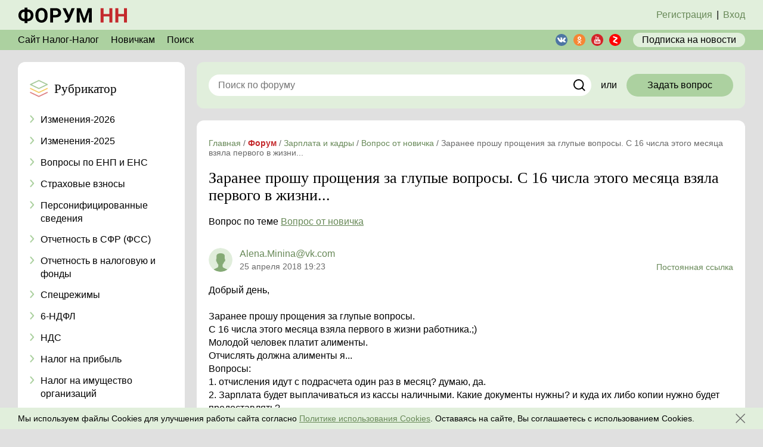

--- FILE ---
content_type: text/html; charset=UTF-8
request_url: https://nalog-nalog.ru/forum/answers/4233/
body_size: 9612
content:
<!DOCTYPE html>
<html lang="ru">
<head>
    <meta charset="utf-8">
<meta http-equiv="x-ua-compatible" content="ie=edge">
<title>

Заранее прошу прощения за глупые вопросы.
С 16 числа этого месяца взяла первого в жизни... - Вопрос от новичка - Зарплата и кадры - Форум - nalog-nalog.ru</title>
<meta name="description" content="

Заранее прошу прощения за глупые вопросы.
С 16 числа этого месяца взяла первого в жизни...">
<meta name="keywords" content="">
<link rel="canonical" href="https://nalog-nalog.ru/forum/answers/4233/"/>
<meta property="og:title" content="

Заранее прошу прощения за глупые вопросы.
С 16 числа этого месяца взяла первого в жизни... - Вопрос от новичка - Зарплата и кадры" />
<meta property="og:description" content="

Заранее прошу прощения за глупые вопросы.
С 16 числа этого месяца взяла первого в жизни..." />

<meta name="twitter:title" content="

Заранее прошу прощения за глупые вопросы.
С 16 числа этого месяца взяла первого в жизни... - Вопрос от новичка - Зарплата и кадры" />
<meta name="twitter:description" content="

Заранее прошу прощения за глупые вопросы.
С 16 числа этого месяца взяла первого в жизни..." />

<meta name="viewport" content="width=device-width, initial-scale=1, shrink-to-fit=no">
<meta name="csrf-token" content="Z0JODMLS5dErlQWQZPhbp1Te87TFS8mdQZHeDWVy">
<meta name="user-status" content="unauthorized">

<link href="/css/forum/app.css?id=793d0053f1ae7fdb6c6a" rel="stylesheet">
<link rel="icon" href="/favicon.ico" type="image/x-icon">
<link rel="shortcut icon" href="/favicon.ico" type="image/x-icon">
<link rel="icon" href="/favicon.svg" sizes="any" type="image/svg+xml">

<link rel="apple-touch-icon" sizes="180x180" href="/apple-touch-icon.png">
<link rel="icon" type="image/png" sizes="32x32" href="/favicon-32x32.png">
<link rel="icon" type="image/png" sizes="16x16" href="/favicon-16x16.png">
<link rel="manifest" href="/site.webmanifest">
<link rel="mask-icon" href="/safari-pinned-tab.svg" color="#acd1a0">
<meta name="msapplication-TileColor" content="#f3f3f3">
<meta name="theme-color" content="#ffffff">

<script src="https://yastatic.net/share2/share.js" type="text/javascript"></script>
</head>
<body class="body">
    <header class="header">
    <div class="top">
        <div class="center-block">
            <div class="top_wrapper">
                <div class="top_left">
                                            <a class="logo" href="https://nalog-nalog.ru/forum/"></a>
                                    </div>
                                    <!--для неавторизованного-->
                    <div class="top_right top_right_noauth">
                        <a href="/register/?redirectTo=/forum/" class="top_right_link show_register_popup">Регистрация</a><span class="top_right_span">|</span><a href="/login/?redirectTo=/forum/" class="top_right_link check_auth">Вход</a>
                    </div>
                    <!--/для неавторизованного-->
                            </div>
        </div>
    </div>
    <div class="header-main">
        <div class="center-block">
            <div class="header-main_wrapper">
                <!--desktop-->
                <div class="header-main_menu">
                    <a href="https://nalog-nalog.ru/" class="header-main_menu_item" target="_blank">Сайт Налог-Налог</a>
                    <a href="/forum/novichkam/novichkam/" class="header-main_menu_item">Новичкам</a>
                    <a href="https://nalog-nalog.ru/forum/search/" class="header-main_menu_item">Поиск</a>
                </div>
                <!--mob tab-->
                <div class="header-main_menu-mob header-main_menu-mob-js">
                    <svg class="header-main_menu-mob_svg"><use xlink:href="/images/forum/icons.svg#menu-mob"></use></svg>
                    <div class="header-main_menu-mob_submenu">
                        <a href="https://nalog-nalog.ru/" class="header-main_menu-mob_submenu_item" target="_blank"><span>Сайт Налог-Налог</span></a>
                        <a href="/forum/novichkam/novichkam/" class="header-main_menu-mob_submenu_item">Новичкам</a>
                        <a href="https://nalog-nalog.ru/forum/search/" class="header-main_menu-mob_submenu_item">Поиск</a>
                    </div>
                </div>

                <div class="header-main_right">
                    <div class=" share-block-sm ">
            <a href="https://vk.com/nalognalogru" class="share-block_item share-block-sm_item" target="_blank">
            <svg class="share-block_item_svg share-block_item_vk"><use xlink:href="/images/forum/icons.svg#vk"></use></svg>
        </a>
            <a href="https://ok.ru/nalognalogru" class="share-block_item share-block-sm_item" target="_blank">
            <svg class="share-block_item_svg share-block_item_ok"><use xlink:href="/images/forum/icons.svg#ok"></use></svg>
        </a>
            <a href="https://www.youtube.com/channel/UCPE9ZpGWcJjSs9jpC4AKpAQ" class="share-block_item share-block-sm_item" target="_blank">
            <svg class="share-block_item_svg share-block_item_yt"><use xlink:href="/images/forum/icons.svg#yt"></use></svg>
        </a>
            <a href="https://zen.yandex.ru/nalognalog" class="share-block_item share-block-sm_item" target="_blank">
            <svg class="share-block_item_svg share-block_item_yz"><use xlink:href="/images/forum/icons.svg#yz"></use></svg>
        </a>
    </div>
                    <a href="https://nalog-nalog.ru/podpiska/" class="header-main_subscribe">
                        Подписка<span class="header-main_subscribe_text">&nbspна новости</span>
                    </a>
                </div>
            </div>
        </div>
    </div>
</header>    <div class="center-block">
        
    </div>

    <div class="center-block">
        <!--мобильный рубрикатор-->
<div class="rubricator rubricator-mob wbox mobile-only rubricator-mob-js ">
    <div class="rubricator_header rubricator_header-js">
        <div class="rubricator_header_wrapper">
            <div class="rubricator_header_icon"></div>
            <div class="rubricator_header_text">
                Рубрикатор
            </div>
        </div>
        <div class="rubricator_header_icon-arr">
            <svg class="rubricator_header_svg"><use xlink:href="/images/forum/icons.svg#rubricator_arr"></use></svg>
        </div>

    </div>
    <div class="rubricator-mob_content">
        <div class="rubricator_list">

                            <a href="https://nalog-nalog.ru/forum/izmeneniya-2026/" class="rubricator_item">
                    <span class="rubricator_item_icon">
                        <svg class="rubricator_item_icon_svg"><use xlink:href="/images/forum/icons.svg#rubricator_arr"></use></svg>
                    </span>
                    <span class="rubricator_item_text">
                        Изменения-2026
                    </span>
                </a>
                            <a href="https://nalog-nalog.ru/forum/izmeneniya-2025/" class="rubricator_item">
                    <span class="rubricator_item_icon">
                        <svg class="rubricator_item_icon_svg"><use xlink:href="/images/forum/icons.svg#rubricator_arr"></use></svg>
                    </span>
                    <span class="rubricator_item_text">
                        Изменения-2025
                    </span>
                </a>
                            <a href="https://nalog-nalog.ru/forum/usn/" class="rubricator_item">
                    <span class="rubricator_item_icon">
                        <svg class="rubricator_item_icon_svg"><use xlink:href="/images/forum/icons.svg#rubricator_arr"></use></svg>
                    </span>
                    <span class="rubricator_item_text">
                        Вопросы по ЕНП и ЕНС
                    </span>
                </a>
                            <a href="https://nalog-nalog.ru/forum/strahovye-vznosy/" class="rubricator_item">
                    <span class="rubricator_item_icon">
                        <svg class="rubricator_item_icon_svg"><use xlink:href="/images/forum/icons.svg#rubricator_arr"></use></svg>
                    </span>
                    <span class="rubricator_item_text">
                        Страховые взносы
                    </span>
                </a>
                            <a href="https://nalog-nalog.ru/forum/forma-szv-m/" class="rubricator_item">
                    <span class="rubricator_item_icon">
                        <svg class="rubricator_item_icon_svg"><use xlink:href="/images/forum/icons.svg#rubricator_arr"></use></svg>
                    </span>
                    <span class="rubricator_item_text">
                        Персонифицированные сведения
                    </span>
                </a>
                            <a href="https://nalog-nalog.ru/forum/otchetnost-v-fss/" class="rubricator_item">
                    <span class="rubricator_item_icon">
                        <svg class="rubricator_item_icon_svg"><use xlink:href="/images/forum/icons.svg#rubricator_arr"></use></svg>
                    </span>
                    <span class="rubricator_item_text">
                        Отчетность в СФР (ФСС)
                    </span>
                </a>
                            <a href="https://nalog-nalog.ru/forum/obyazatelnaya-periodicheskaya-otchetnost/" class="rubricator_item">
                    <span class="rubricator_item_icon">
                        <svg class="rubricator_item_icon_svg"><use xlink:href="/images/forum/icons.svg#rubricator_arr"></use></svg>
                    </span>
                    <span class="rubricator_item_text">
                        Отчетность в налоговую и фонды
                    </span>
                </a>
                            <a href="https://nalog-nalog.ru/forum/envd/" class="rubricator_item">
                    <span class="rubricator_item_icon">
                        <svg class="rubricator_item_icon_svg"><use xlink:href="/images/forum/icons.svg#rubricator_arr"></use></svg>
                    </span>
                    <span class="rubricator_item_text">
                        Спецрежимы
                    </span>
                </a>
                            <a href="https://nalog-nalog.ru/forum/6-ndfl/" class="rubricator_item">
                    <span class="rubricator_item_icon">
                        <svg class="rubricator_item_icon_svg"><use xlink:href="/images/forum/icons.svg#rubricator_arr"></use></svg>
                    </span>
                    <span class="rubricator_item_text">
                        6-НДФЛ
                    </span>
                </a>
                            <a href="https://nalog-nalog.ru/forum/nds/" class="rubricator_item">
                    <span class="rubricator_item_icon">
                        <svg class="rubricator_item_icon_svg"><use xlink:href="/images/forum/icons.svg#rubricator_arr"></use></svg>
                    </span>
                    <span class="rubricator_item_text">
                        НДС
                    </span>
                </a>
                            <a href="https://nalog-nalog.ru/forum/nalog-na-pribyl/" class="rubricator_item">
                    <span class="rubricator_item_icon">
                        <svg class="rubricator_item_icon_svg"><use xlink:href="/images/forum/icons.svg#rubricator_arr"></use></svg>
                    </span>
                    <span class="rubricator_item_text">
                        Налог на прибыль
                    </span>
                </a>
                            <a href="https://nalog-nalog.ru/forum/nalog-na-imuwestvo-organizacij/" class="rubricator_item">
                    <span class="rubricator_item_icon">
                        <svg class="rubricator_item_icon_svg"><use xlink:href="/images/forum/icons.svg#rubricator_arr"></use></svg>
                    </span>
                    <span class="rubricator_item_text">
                        Налог на имущество организаций
                    </span>
                </a>
                            <a href="https://nalog-nalog.ru/forum/3-ndfl/" class="rubricator_item">
                    <span class="rubricator_item_icon">
                        <svg class="rubricator_item_icon_svg"><use xlink:href="/images/forum/icons.svg#rubricator_arr"></use></svg>
                    </span>
                    <span class="rubricator_item_text">
                        3-НДФЛ
                    </span>
                </a>
                            <a href="https://nalog-nalog.ru/forum/2-ndfl/" class="rubricator_item">
                    <span class="rubricator_item_icon">
                        <svg class="rubricator_item_icon_svg"><use xlink:href="/images/forum/icons.svg#rubricator_arr"></use></svg>
                    </span>
                    <span class="rubricator_item_text">
                        2-НДФЛ
                    </span>
                </a>
                            <a href="https://nalog-nalog.ru/forum/drugie-voprosy-po-uchetu-i-nalogam/" class="rubricator_item">
                    <span class="rubricator_item_icon">
                        <svg class="rubricator_item_icon_svg"><use xlink:href="/images/forum/icons.svg#rubricator_arr"></use></svg>
                    </span>
                    <span class="rubricator_item_text">
                        Другие вопросы по учету и налогам
                    </span>
                </a>
                            <a href="https://nalog-nalog.ru/forum/nalogovye-proverki/" class="rubricator_item">
                    <span class="rubricator_item_icon">
                        <svg class="rubricator_item_icon_svg"><use xlink:href="/images/forum/icons.svg#rubricator_arr"></use></svg>
                    </span>
                    <span class="rubricator_item_text">
                        Налоговые проверки 
                    </span>
                </a>
                            <a href="https://nalog-nalog.ru/forum/otchety-v-statistiku/" class="rubricator_item">
                    <span class="rubricator_item_icon">
                        <svg class="rubricator_item_icon_svg"><use xlink:href="/images/forum/icons.svg#rubricator_arr"></use></svg>
                    </span>
                    <span class="rubricator_item_text">
                        Отчеты в статистику
                    </span>
                </a>
                            <a href="https://nalog-nalog.ru/forum/onlajn-kassy/" class="rubricator_item">
                    <span class="rubricator_item_icon">
                        <svg class="rubricator_item_icon_svg"><use xlink:href="/images/forum/icons.svg#rubricator_arr"></use></svg>
                    </span>
                    <span class="rubricator_item_text">
                        Онлайн-кассы
                    </span>
                </a>
                            <a href="https://nalog-nalog.ru/forum/otpusk/" class="rubricator_item">
                    <span class="rubricator_item_icon">
                        <svg class="rubricator_item_icon_svg"><use xlink:href="/images/forum/icons.svg#rubricator_arr"></use></svg>
                    </span>
                    <span class="rubricator_item_text">
                        Отпуск
                    </span>
                </a>
                            <a href="https://nalog-nalog.ru/forum/zarplata-i-kadry/" class="rubricator_item">
                    <span class="rubricator_item_icon">
                        <svg class="rubricator_item_icon_svg"><use xlink:href="/images/forum/icons.svg#rubricator_arr"></use></svg>
                    </span>
                    <span class="rubricator_item_text">
                        Зарплата и кадры
                    </span>
                </a>
                            <a href="https://nalog-nalog.ru/forum/buhuchet-dlya-chajnikov/" class="rubricator_item">
                    <span class="rubricator_item_icon">
                        <svg class="rubricator_item_icon_svg"><use xlink:href="/images/forum/icons.svg#rubricator_arr"></use></svg>
                    </span>
                    <span class="rubricator_item_text">
                        Вопросы бухучета
                    </span>
                </a>
                            <a href="https://nalog-nalog.ru/forum/buhgalterskoe-po/" class="rubricator_item">
                    <span class="rubricator_item_icon">
                        <svg class="rubricator_item_icon_svg"><use xlink:href="/images/forum/icons.svg#rubricator_arr"></use></svg>
                    </span>
                    <span class="rubricator_item_text">
                        Бухгалтерское ПО
                    </span>
                </a>
                            <a href="https://nalog-nalog.ru/forum/dlya-ip/" class="rubricator_item">
                    <span class="rubricator_item_icon">
                        <svg class="rubricator_item_icon_svg"><use xlink:href="/images/forum/icons.svg#rubricator_arr"></use></svg>
                    </span>
                    <span class="rubricator_item_text">
                        Для ИП
                    </span>
                </a>
                            <a href="https://nalog-nalog.ru/forum/dlya-fizicheskih-lic/" class="rubricator_item">
                    <span class="rubricator_item_icon">
                        <svg class="rubricator_item_icon_svg"><use xlink:href="/images/forum/icons.svg#rubricator_arr"></use></svg>
                    </span>
                    <span class="rubricator_item_text">
                        Для физических лиц
                    </span>
                </a>
                            <a href="https://nalog-nalog.ru/forum/yuridicheskie-voprosy/" class="rubricator_item">
                    <span class="rubricator_item_icon">
                        <svg class="rubricator_item_icon_svg"><use xlink:href="/images/forum/icons.svg#rubricator_arr"></use></svg>
                    </span>
                    <span class="rubricator_item_text">
                        Юридические вопросы
                    </span>
                </a>
                            <a href="https://nalog-nalog.ru/forum/v-svobodnuyu-minutku/" class="rubricator_item">
                    <span class="rubricator_item_icon">
                        <svg class="rubricator_item_icon_svg"><use xlink:href="/images/forum/icons.svg#rubricator_arr"></use></svg>
                    </span>
                    <span class="rubricator_item_text">
                        В свободную минутку
                    </span>
                </a>
                            <a href="https://nalog-nalog.ru/forum/chastnye-ob-yavleniya/" class="rubricator_item">
                    <span class="rubricator_item_icon">
                        <svg class="rubricator_item_icon_svg"><use xlink:href="/images/forum/icons.svg#rubricator_arr"></use></svg>
                    </span>
                    <span class="rubricator_item_text">
                        Частные объявления
                    </span>
                </a>
                    </div>
        <a href="#" class="button rubricator-mob-button-js">
            Свернуть список рубрик
        </a>
    </div>
</div>
        <div class="main">
            <aside class="left">
                <div class="rubricator wbox desktop-only tablet-only">
    <div class="rubricator_header">
        <div class="rubricator_header_icon"></div>
        <div class="rubricator_header_text">
            Рубрикатор
        </div>
    </div>
    <div class="rubricator_list rubricator_list_desk rubricator_list-js open">
                    <a href="https://nalog-nalog.ru/forum/izmeneniya-2026/" class="rubricator_item">
                <span class="rubricator_item_icon">
                    <svg class="rubricator_item_icon_svg"><use xlink:href="/images/forum/icons.svg#rubricator_arr"></use></svg>
                </span>
                <span class="rubricator_item_text">
                    Изменения-2026
                </span>
            </a>
                    <a href="https://nalog-nalog.ru/forum/izmeneniya-2025/" class="rubricator_item">
                <span class="rubricator_item_icon">
                    <svg class="rubricator_item_icon_svg"><use xlink:href="/images/forum/icons.svg#rubricator_arr"></use></svg>
                </span>
                <span class="rubricator_item_text">
                    Изменения-2025
                </span>
            </a>
                    <a href="https://nalog-nalog.ru/forum/usn/" class="rubricator_item">
                <span class="rubricator_item_icon">
                    <svg class="rubricator_item_icon_svg"><use xlink:href="/images/forum/icons.svg#rubricator_arr"></use></svg>
                </span>
                <span class="rubricator_item_text">
                    Вопросы по ЕНП и ЕНС
                </span>
            </a>
                    <a href="https://nalog-nalog.ru/forum/strahovye-vznosy/" class="rubricator_item">
                <span class="rubricator_item_icon">
                    <svg class="rubricator_item_icon_svg"><use xlink:href="/images/forum/icons.svg#rubricator_arr"></use></svg>
                </span>
                <span class="rubricator_item_text">
                    Страховые взносы
                </span>
            </a>
                    <a href="https://nalog-nalog.ru/forum/forma-szv-m/" class="rubricator_item">
                <span class="rubricator_item_icon">
                    <svg class="rubricator_item_icon_svg"><use xlink:href="/images/forum/icons.svg#rubricator_arr"></use></svg>
                </span>
                <span class="rubricator_item_text">
                    Персонифицированные сведения
                </span>
            </a>
                    <a href="https://nalog-nalog.ru/forum/otchetnost-v-fss/" class="rubricator_item">
                <span class="rubricator_item_icon">
                    <svg class="rubricator_item_icon_svg"><use xlink:href="/images/forum/icons.svg#rubricator_arr"></use></svg>
                </span>
                <span class="rubricator_item_text">
                    Отчетность в СФР (ФСС)
                </span>
            </a>
                    <a href="https://nalog-nalog.ru/forum/obyazatelnaya-periodicheskaya-otchetnost/" class="rubricator_item">
                <span class="rubricator_item_icon">
                    <svg class="rubricator_item_icon_svg"><use xlink:href="/images/forum/icons.svg#rubricator_arr"></use></svg>
                </span>
                <span class="rubricator_item_text">
                    Отчетность в налоговую и фонды
                </span>
            </a>
                    <a href="https://nalog-nalog.ru/forum/envd/" class="rubricator_item">
                <span class="rubricator_item_icon">
                    <svg class="rubricator_item_icon_svg"><use xlink:href="/images/forum/icons.svg#rubricator_arr"></use></svg>
                </span>
                <span class="rubricator_item_text">
                    Спецрежимы
                </span>
            </a>
                    <a href="https://nalog-nalog.ru/forum/6-ndfl/" class="rubricator_item">
                <span class="rubricator_item_icon">
                    <svg class="rubricator_item_icon_svg"><use xlink:href="/images/forum/icons.svg#rubricator_arr"></use></svg>
                </span>
                <span class="rubricator_item_text">
                    6-НДФЛ
                </span>
            </a>
                    <a href="https://nalog-nalog.ru/forum/nds/" class="rubricator_item">
                <span class="rubricator_item_icon">
                    <svg class="rubricator_item_icon_svg"><use xlink:href="/images/forum/icons.svg#rubricator_arr"></use></svg>
                </span>
                <span class="rubricator_item_text">
                    НДС
                </span>
            </a>
                    <a href="https://nalog-nalog.ru/forum/nalog-na-pribyl/" class="rubricator_item">
                <span class="rubricator_item_icon">
                    <svg class="rubricator_item_icon_svg"><use xlink:href="/images/forum/icons.svg#rubricator_arr"></use></svg>
                </span>
                <span class="rubricator_item_text">
                    Налог на прибыль
                </span>
            </a>
                    <a href="https://nalog-nalog.ru/forum/nalog-na-imuwestvo-organizacij/" class="rubricator_item">
                <span class="rubricator_item_icon">
                    <svg class="rubricator_item_icon_svg"><use xlink:href="/images/forum/icons.svg#rubricator_arr"></use></svg>
                </span>
                <span class="rubricator_item_text">
                    Налог на имущество организаций
                </span>
            </a>
                    <a href="https://nalog-nalog.ru/forum/3-ndfl/" class="rubricator_item">
                <span class="rubricator_item_icon">
                    <svg class="rubricator_item_icon_svg"><use xlink:href="/images/forum/icons.svg#rubricator_arr"></use></svg>
                </span>
                <span class="rubricator_item_text">
                    3-НДФЛ
                </span>
            </a>
                    <a href="https://nalog-nalog.ru/forum/2-ndfl/" class="rubricator_item">
                <span class="rubricator_item_icon">
                    <svg class="rubricator_item_icon_svg"><use xlink:href="/images/forum/icons.svg#rubricator_arr"></use></svg>
                </span>
                <span class="rubricator_item_text">
                    2-НДФЛ
                </span>
            </a>
                    <a href="https://nalog-nalog.ru/forum/drugie-voprosy-po-uchetu-i-nalogam/" class="rubricator_item">
                <span class="rubricator_item_icon">
                    <svg class="rubricator_item_icon_svg"><use xlink:href="/images/forum/icons.svg#rubricator_arr"></use></svg>
                </span>
                <span class="rubricator_item_text">
                    Другие вопросы по учету и налогам
                </span>
            </a>
                    <a href="https://nalog-nalog.ru/forum/nalogovye-proverki/" class="rubricator_item">
                <span class="rubricator_item_icon">
                    <svg class="rubricator_item_icon_svg"><use xlink:href="/images/forum/icons.svg#rubricator_arr"></use></svg>
                </span>
                <span class="rubricator_item_text">
                    Налоговые проверки 
                </span>
            </a>
                    <a href="https://nalog-nalog.ru/forum/otchety-v-statistiku/" class="rubricator_item">
                <span class="rubricator_item_icon">
                    <svg class="rubricator_item_icon_svg"><use xlink:href="/images/forum/icons.svg#rubricator_arr"></use></svg>
                </span>
                <span class="rubricator_item_text">
                    Отчеты в статистику
                </span>
            </a>
                    <a href="https://nalog-nalog.ru/forum/onlajn-kassy/" class="rubricator_item">
                <span class="rubricator_item_icon">
                    <svg class="rubricator_item_icon_svg"><use xlink:href="/images/forum/icons.svg#rubricator_arr"></use></svg>
                </span>
                <span class="rubricator_item_text">
                    Онлайн-кассы
                </span>
            </a>
                    <a href="https://nalog-nalog.ru/forum/otpusk/" class="rubricator_item">
                <span class="rubricator_item_icon">
                    <svg class="rubricator_item_icon_svg"><use xlink:href="/images/forum/icons.svg#rubricator_arr"></use></svg>
                </span>
                <span class="rubricator_item_text">
                    Отпуск
                </span>
            </a>
                    <a href="https://nalog-nalog.ru/forum/zarplata-i-kadry/" class="rubricator_item">
                <span class="rubricator_item_icon">
                    <svg class="rubricator_item_icon_svg"><use xlink:href="/images/forum/icons.svg#rubricator_arr"></use></svg>
                </span>
                <span class="rubricator_item_text">
                    Зарплата и кадры
                </span>
            </a>
                    <a href="https://nalog-nalog.ru/forum/buhuchet-dlya-chajnikov/" class="rubricator_item">
                <span class="rubricator_item_icon">
                    <svg class="rubricator_item_icon_svg"><use xlink:href="/images/forum/icons.svg#rubricator_arr"></use></svg>
                </span>
                <span class="rubricator_item_text">
                    Вопросы бухучета
                </span>
            </a>
                    <a href="https://nalog-nalog.ru/forum/buhgalterskoe-po/" class="rubricator_item">
                <span class="rubricator_item_icon">
                    <svg class="rubricator_item_icon_svg"><use xlink:href="/images/forum/icons.svg#rubricator_arr"></use></svg>
                </span>
                <span class="rubricator_item_text">
                    Бухгалтерское ПО
                </span>
            </a>
                    <a href="https://nalog-nalog.ru/forum/dlya-ip/" class="rubricator_item">
                <span class="rubricator_item_icon">
                    <svg class="rubricator_item_icon_svg"><use xlink:href="/images/forum/icons.svg#rubricator_arr"></use></svg>
                </span>
                <span class="rubricator_item_text">
                    Для ИП
                </span>
            </a>
                    <a href="https://nalog-nalog.ru/forum/dlya-fizicheskih-lic/" class="rubricator_item">
                <span class="rubricator_item_icon">
                    <svg class="rubricator_item_icon_svg"><use xlink:href="/images/forum/icons.svg#rubricator_arr"></use></svg>
                </span>
                <span class="rubricator_item_text">
                    Для физических лиц
                </span>
            </a>
                    <a href="https://nalog-nalog.ru/forum/yuridicheskie-voprosy/" class="rubricator_item">
                <span class="rubricator_item_icon">
                    <svg class="rubricator_item_icon_svg"><use xlink:href="/images/forum/icons.svg#rubricator_arr"></use></svg>
                </span>
                <span class="rubricator_item_text">
                    Юридические вопросы
                </span>
            </a>
                    <a href="https://nalog-nalog.ru/forum/v-svobodnuyu-minutku/" class="rubricator_item">
                <span class="rubricator_item_icon">
                    <svg class="rubricator_item_icon_svg"><use xlink:href="/images/forum/icons.svg#rubricator_arr"></use></svg>
                </span>
                <span class="rubricator_item_text">
                    В свободную минутку
                </span>
            </a>
                    <a href="https://nalog-nalog.ru/forum/chastnye-ob-yavleniya/" class="rubricator_item">
                <span class="rubricator_item_icon">
                    <svg class="rubricator_item_icon_svg"><use xlink:href="/images/forum/icons.svg#rubricator_arr"></use></svg>
                </span>
                <span class="rubricator_item_text">
                    Частные объявления
                </span>
            </a>
            </div>
    <a href="#" class="button rubricator_bottom-button rubricator_list_button-js">
        Свернуть список рубрик
    </a>
</div>
                                    
                            </aside>
            <div class="main-content">
                                                    <!--search-->
<div class="search-long ">
    <form class="search-long_form" action="https://nalog-nalog.ru/forum/search/">
        <input type="text" class="input input_white search-long_input" placeholder="Поиск по форуму" name="search_string">
        <a class="search_button send_form_button" href="#">
            <svg class="search_svg"><use xlink:href="/images/forum/icons.svg#search2"></use></svg>
        </a>
    </form>
    <div class="search-long_text">
        или
    </div>
    <a href="https://nalog-nalog.ru/forum/topics/create/" class="button search-long_button check_auth">
        Задать вопрос
    </a>
</div>

    <div class="wbox">
        <ul class="breadcrumbs" itemscope="itemscope" itemtype="http://schema.org/BreadcrumbList">
                                    <li itemprop="itemListElement" itemscope itemtype="https://schema.org/ListItem">
                    <a href="https://nalog-nalog.ru/" class="breadcrumbs_link" itemprop="item"><span itemprop="name">Главная</span></a> /
                    <meta itemprop="position" content="1" />
                </li>
                                                <li itemprop="itemListElement" itemscope itemtype="https://schema.org/ListItem">
                    <a href="https://nalog-nalog.ru/forum/" class="breadcrumbs_link breadcrumbs_link_forum" itemprop="item"><span itemprop="name">Форум</span></a> /
                    <meta itemprop="position" content="2" />
                </li>
                                                <li itemprop="itemListElement" itemscope itemtype="https://schema.org/ListItem">
                    <a href="https://nalog-nalog.ru/forum/zarplata-i-kadry/" class="breadcrumbs_link" itemprop="item"><span itemprop="name">Зарплата и кадры</span></a> /
                    <meta itemprop="position" content="3" />
                </li>
                                                <li itemprop="itemListElement" itemscope itemtype="https://schema.org/ListItem">
                    <a href="https://nalog-nalog.ru/forum/zarplata-i-kadry/vopros-ot-novichka/" class="breadcrumbs_link" itemprop="item"><span itemprop="name">Вопрос от новичка</span></a> /
                    <meta itemprop="position" content="4" />
                </li>
                                                <li>
                    <span>
                        <span>

Заранее прошу прощения за глупые вопросы.
С 16 числа этого месяца взяла первого в жизни...</span>
                    </span>
                </li>
                        </ul>

        <h1 class="pageHeader">

Заранее прошу прощения за глупые вопросы.
С 16 числа этого месяца взяла первого в жизни...</h1>
        <div class="question_hashtag">
            Вопрос по теме <a href="https://nalog-nalog.ru/forum/zarplata-i-kadry/vopros-ot-novichka/" class="question_hashtag_link">Вопрос от новичка</a>
        </div>
        <div class="question">
                            <div class="question-list">
   <div class="question-list_wrapper">
                  <div class="question-list_item">
    <div class="question-list_item_top">
        <div class="question-list_item_top_left">
            <span class="m-user" id="answer-4233">
               <span class="m-user_avatar_block">
                   <span class="m-user_avatar">
                   </span>
               </span>
                <span class="m-user_descr">
                                           <span class="m-user_name">
                           Alena.Minina@vk.com
                       </span>
                                       <span class="m-user_info">
                                              <span class="m-user_date">
                           25 апреля 2018 19:23
                       </span>
                   </span>
               </span>
            </span>
        </div>
        <a href="https://nalog-nalog.ru/forum/answers/4233/" class="question-list_item_link">Постоянная ссылка</a>
        <a href="https://nalog-nalog.ru/forum/answers/4233/" class="question-list_item_link_mob">#</a>
    </div>
    <div class="question-list_item_content">
        <div class="question-list_item_text text-content">
            Добрый день,<br>
<br>
Заранее прошу прощения за глупые вопросы.<br>
С 16 числа этого месяца взяла первого в жизни работника.;)<br>
Молодой человек платит алименты. <br>
Отчислять должна алименты я... <br>
Вопросы: <br>
1. отчисления идут с подрасчета один раз в месяц? думаю, да.<br>
2. Зарплата будет выплачиваться из кассы наличными. Какие документы нужны? и куда их либо копии нужно будет предоставлять?<br>
3. Будет ли меньше волокиты, если переводить на расчетный счет/карту? <br>
<br>
Если вопрос не новый, можете направить на тему форума... найти не смогла.<br>
<br>
ИП на ЕНВД
        </div>
                <div class="question-list_item_bottom">
            <div class="question-list_item_bottom_left">
                <a href="#" class="sm-button" data-answer-id="4233" data-answer-action="reply">
                    Ответить
                </a>
            </div>
            
        </div>
        <div class="question-list_item_answer">
                            <div class="question-list_item">
    <div class="question-list_item_top">
        <div class="question-list_item_top_left">
            <span class="m-user" id="answer-20023">
               <span class="m-user_avatar_block">
                   <span class="m-user_avatar">
                   </span>
               </span>
                <span class="m-user_descr">
                                           <span class="m-user_name">
                           irina_a
                       </span>
                                       <span class="m-user_info">
                                              <span class="m-user_date">
                           26 апреля 2018 05:31
                       </span>
                   </span>
               </span>
            </span>
        </div>
        <a href="https://nalog-nalog.ru/forum/answers/4233/#answer-20023" class="question-list_item_link">Постоянная ссылка</a>
        <a href="https://nalog-nalog.ru/forum/answers/4233/#answer-20023" class="question-list_item_link_mob">#</a>
    </div>
    <div class="question-list_item_content">
        <div class="question-list_item_text text-content">
            Начну свой ответ с вопроса. Чтобы удерживать алименты из ЗП работника и перечислять их на указанный, Вам необходимо иметь на руках один из трёх документов:<br>
<br>
- исполнительный лист<br>
- судебный приказ<br>
- нотариально удостоверенное соглашение об уплате алиментов.<br>
На каком основании вы будете делать отчисления? что у вас есть из перечисленных документов?<br>
<br>
Ирина Александровна, потомственный бухгалтер.
        </div>
                <div class="question-list_item_bottom">
            <div class="question-list_item_bottom_left">
                <a href="#" class="sm-button" data-answer-id="20023" data-answer-action="reply">
                    Ответить
                </a>
            </div>
            
        </div>
        <div class="question-list_item_answer">
                            <div class="question-list_item">
    <div class="question-list_item_top">
        <div class="question-list_item_top_left">
            <span class="m-user" id="answer-20084">
               <span class="m-user_avatar_block">
                   <span class="m-user_avatar">
                   </span>
               </span>
                <span class="m-user_descr">
                                           <span class="m-user_name">
                           Alena.Minina@vk.com
                       </span>
                                       <span class="m-user_info">
                                              <span class="m-user_date">
                           26 апреля 2018 20:34
                       </span>
                   </span>
               </span>
            </span>
        </div>
        <a href="https://nalog-nalog.ru/forum/answers/4233/#answer-20084" class="question-list_item_link">Постоянная ссылка</a>
        <a href="https://nalog-nalog.ru/forum/answers/4233/#answer-20084" class="question-list_item_link_mob">#</a>
    </div>
    <div class="question-list_item_content">
        <div class="question-list_item_text text-content">
            исполнительный лист
        </div>
                <div class="question-list_item_bottom">
            <div class="question-list_item_bottom_left">
                <a href="#" class="sm-button" data-answer-id="20084" data-answer-action="reply">
                    Ответить
                </a>
            </div>
            
        </div>
        <div class="question-list_item_answer">
                            <div class="question-list_item">
    <div class="question-list_item_top">
        <div class="question-list_item_top_left">
            <span class="m-user" id="answer-20100">
               <span class="m-user_avatar_block">
                   <span class="m-user_avatar">
                   </span>
               </span>
                <span class="m-user_descr">
                                           <span class="m-user_name">
                           olkos2002
                       </span>
                                       <span class="m-user_info">
                                              <span class="m-user_date">
                           27 апреля 2018 03:50
                       </span>
                   </span>
               </span>
            </span>
        </div>
        <a href="https://nalog-nalog.ru/forum/answers/4233/#answer-20100" class="question-list_item_link">Постоянная ссылка</a>
        <a href="https://nalog-nalog.ru/forum/answers/4233/#answer-20100" class="question-list_item_link_mob">#</a>
    </div>
    <div class="question-list_item_content">
        <div class="question-list_item_text text-content">
            При получении Исполнительного листа, вам необходимо проделать следующее:<br>
<br>
 - Зарегистрировать его в специальном журнале (форма журнала сейчас не утверждена, поэтому компания вправе разработать ее самостоятельно (п. I Памятки)). В качестве примера можно воспользоваться старой формой журнала регистрации исполнительных листов (утв. приказом Минфина России от 15.05.2001 № 36н).<br>
 - Заполнить и направить судебному приставу-исполнителю, указанному в Постановлении, отрывной корешок (уведомление к исполнительному производству), подтвердив таким образом, что исполнительный лист получен и принят к исполнению. Обратите внимание, срок возврата уведомления законодательно не установлен. В то же время в Памятке указано, что оно должно быть возвращено в день вручения. В уведомлении делают отметку о получении исполнительного листа (входящий номер и дата), указывают телефон. Также свою подпись ставит главный бухгалтер. Документ заверяют печатью организации.  <br>
 - Ознакомить работника-должника с содержанием исполнительного листа под подпись (ст. 136 ТК РФ; письмо Роструда от 19.12.2007 № 5204-6-0). <br>
 - Передать под подпись зарегистрированное Постановление бухгалтеру, ответственному за расчет заработной платы. <br>
 - Хранить Постановление как документ строгой отчетности (в сейфе) (п. I Памятки).<br>
При увольнении работника-должника следует "незамедлительно сообщить об этом судебному приставу-исполнителю и (или) взыскателю и возвратить им исполнительный документ с отметкой о произведенных взысканиях" (ч. 4 ст. 98 Закона № 229-ФЗ).<br>
При этом в исполнительном листе должна стоять отметка о произведенных удержаниях (ее заверяют печатью организации и подписью должностного лица, на которого приказом возложена ответственность по оформлению исполнительных листов), содержащая следующие данные (письмо ФССП России от 25.06.2012 № 12/01-15257):<br>
<br>
сумму удержанных денежных средств;<br>
номера платежных поручений (квитанций);<br>
даты перечисления.<br>
Исполнительный лист направляют в территориальный отдел судебных приставов ФССП России с сопроводительным письмом заказной корреспонденцией. О движении исполнительного документа одновременно извещают взыскателя. Порядок оповещения взыскателя не утвержден, однако при направлении ему письма с уведомлением о получении у компании остается доказательство извещения.
        </div>
                <div class="question-list_item_bottom">
            <div class="question-list_item_bottom_left">
                <a href="#" class="sm-button" data-answer-id="20100" data-answer-action="reply">
                    Ответить
                </a>
            </div>
            
        </div>
        <div class="question-list_item_answer">
                            <div class="question-list_item">
    <div class="question-list_item_top">
        <div class="question-list_item_top_left">
            <span class="m-user" id="answer-20101">
               <span class="m-user_avatar_block">
                   <span class="m-user_avatar">
                   </span>
               </span>
                <span class="m-user_descr">
                                           <span class="m-user_name">
                           olkos2002
                       </span>
                                       <span class="m-user_info">
                                              <span class="m-user_date">
                           27 апреля 2018 03:50
                       </span>
                   </span>
               </span>
            </span>
        </div>
        <a href="https://nalog-nalog.ru/forum/answers/4233/#answer-20101" class="question-list_item_link">Постоянная ссылка</a>
        <a href="https://nalog-nalog.ru/forum/answers/4233/#answer-20101" class="question-list_item_link_mob">#</a>
    </div>
    <div class="question-list_item_content">
        <div class="question-list_item_text text-content">
            Денежные средства по исполнительным документам удерживаются из заработной платы работников, сумм, приравненных к заработной плате (надбавки, доплаты, премии, вознаграждения), стипендий, авторских вознаграждений и т. д. <br>
Алименты не удерживаются с таких выплат, как (п. 1, 8, 9 ч. 1 ст. 101 Закона № 229-ФЗ): <br>
•	денежные суммы, выплачиваемые в возмещение вреда, причиненного здоровью; <br>
•	компенсационные выплаты, установленные ТК РФ, в связи со служебными командировками, использованием личного имущества работников, а также денежные суммы, выплачиваемые организацией в связи с рождением ребенка, со смертью родных, с регистрацией брака; <br>
•	страховое обеспечение по обязательному социальному страхованию, за исключением пенсии по старости, пенсии по инвалидности и пособия по временной нетрудоспособности.<br>
Виды доходов, на которые не может быть обращено взыскание, перечислены в статье 101 Закона № 229-ФЗ. Что касается пособий по временной нетрудоспособности, выплаченных в связи с заболеванием самого работника, то с них удержание алиментов производится только по решению суда и судебному приказу о взыскании алиментов либо нотариально удостоверенному соглашению об уплате алиментов (подп. «в» п. 2 Перечня видов заработной платы и иного дохода, из которых производится удержание алиментов на несовершеннолетних детей, утв. Постановлением Правительства РФ от 18 июля 1996 г. № 841). А это ваш случай, у вас есть решение суда.<br>
Удержания из заработной платы производятся из суммы, оставшейся после удержания НДФЛ. Выплата или перевод удержанных денежных средств взыскателю осуществляется в трехдневный срок со дня выплаты заработной платы. Перевод и перечисление денежных средств осуществляются за счет средств должника.<br>
И зарплату, и алименты можно выплачивать как через кассу, так и на расчетный счет. Лично я предпочла бы второй вариант.
        </div>
                <div class="question-list_item_bottom">
            <div class="question-list_item_bottom_left">
                <a href="#" class="sm-button" data-answer-id="20101" data-answer-action="reply">
                    Ответить
                </a>
            </div>
            
        </div>
        <div class="question-list_item_answer">
                    </div>
    </div>
</div>                    </div>
    </div>
</div>                    </div>
    </div>
</div>                    </div>
    </div>
</div>                    </div>
    </div>
</div>          </div>
</div>



<script id="answers-reply-form-template" type="text/html">
   <div class="question-list_answer-form">
      <form  action="" method="post" class="question-form" enctype="multipart/form-data">
    <input type="hidden" name="_token" value="Z0JODMLS5dErlQWQZPhbp1Te87TFS8mdQZHeDWVy">
    <div class="question-form_field">
        <textarea name="text" class="wysiwyg textarea question-form_field_element question-form_field_textarea" placeholder="Комментировать или задать вопрос в этой теме"></textarea>
    </div>
    <div class="question_filefield">
        <div class="question_attaches">
        </div>
        <div class="question_attaches_add">
            <div class="question_attaches_button sm-w-button fileuploader_button">Прикрепить файл</div>
            <a href="#" class="sm-button question_attaches_alert">!</a>
            <a href="#" class="sm-button question_attaches_info">?</a>
        </div>
    </div>
    <div class="checkbox question_checkbox">
        <label class="style-checkbox_label">
            <input class="style-checkbox" type="checkbox" checked="checked" name="email_answer" value="1">
            <div class="style-checkbox_decor"></div>
        </label>
        Получить e-mail уведомление об ответе
    </div>
    <div class="question-form_bottom">
        <a href="#" class="button">
            Опубликовать
        </a>
    </div>
    <input type="text" name="city" value="" class="c_main_field_data" />
</form>   </div>
</script>                    </div>

        <div class="question-list_other question_other">
            Есть вопрос по другой теме? Можете создать <a href="https://nalog-nalog.ru/forum/topics/create/" class="question-list_other_link check_auth">Новое обсуждение</a>
        </div>

        <div class="share">
            <div class="share_text">
                Поделиться:
            </div>
            <div class="share_widget">
                <div class="ya-share2" data-services="vkontakte,twitter,odnoklassniki" data-size="s"></div>
            </div>
        </div>
    </div>
            </div>
        </div>
    </div>

    <footer class="footer footer-js" itemscope="itemscope" itemtype="http://schema.org/WPFooter">
    <div class="footer-top">
        <div class="center-block">
            <div class="footer-top_wrapper">
                <div class="footer-top_info">
                    © 2014 - 2026. Nalog-Nalog.ru - бухгалтерские новости и статьи.
                    <div class="footer-top_info_phone">
                        +7 (495) 134-48-07
                    </div>
                </div>
                <div class="footer-top_widget-wrapper">
                    <div class="footer-top_widget">
                        <div class="share-block ">
            <a href="https://vk.com/nalognalogru" class="share-block_item" target="_blank">
            <svg class="share-block_item_svg share-block_item_vk"><use xlink:href="/images/forum/icons.svg#vk"></use></svg>
        </a>
            <a href="https://ok.ru/nalognalogru" class="share-block_item" target="_blank">
            <svg class="share-block_item_svg share-block_item_ok"><use xlink:href="/images/forum/icons.svg#ok"></use></svg>
        </a>
            <a href="https://www.youtube.com/channel/UCPE9ZpGWcJjSs9jpC4AKpAQ" class="share-block_item" target="_blank">
            <svg class="share-block_item_svg share-block_item_yt"><use xlink:href="/images/forum/icons.svg#yt"></use></svg>
        </a>
            <a href="https://zen.yandex.ru/nalognalog" class="share-block_item" target="_blank">
            <svg class="share-block_item_svg share-block_item_yz"><use xlink:href="/images/forum/icons.svg#yz"></use></svg>
        </a>
    </div>
                    </div>
                </div>
                <div class="footer-top_menu">
                    <a href="https://nalog-nalog.ru/p/o-proekte/" class="footer-top_menu_item">О проекте</a>
                    <a href="https://nalog-nalog.ru/forum/pismo-administracii/" class="footer-top_menu_item">Контакты</a>
                </div>
                <!--search-->
                <div class="header_search_block">
                    <form class="header_search_wrapper" action="https://nalog-nalog.ru/forum/search/">
                        <div class="header_search_input_wrapper">
                            <input type="text" class="header_search_input" name="search_string">
                        </div>
                        <button class="header_search_button_send">
                            <svg class="header_search_button_svg header_search_button_svg_open"><use xlink:href="/images/icons.svg?v=3#search"></use></svg>
                        </button>
                    </form>
                    <div class="header_search_button_close header_search_button_footer_close-js">
                        <svg class="header_search_button_svg header_search_button_svg"><use xlink:href="/images/icons.svg?v=3#close"></use></svg>
                    </div>
                </div>
                <div class="header_search">
                    <div class="header_search_button header_search_button_footer-js">
                        <svg class="header_search_button_svg"><use xlink:href="/images/icons.svg?v=3#search"></use></svg>
                        <div class="header_search_button_text">Поиск</div>
                    </div>
                </div>
                <!--menu-mob-->
            </div>
        </div>
    </div>
</footer>
<div class="up-button up-button_js"><svg class="icon-up"><use xlink:href="/images/forum/icons.svg#up"></use></svg></div>
    <!-- Scripts -->
<script src="/js/forum/app.js?id=c6659500fec55e155cae"></script>
<script src="/js/forum/tinymce/tinymce.min.js"></script>

    
    <div style="display: none;">
    <!--LiveInternet counter-->
    <script type="text/javascript"><!--
        document.write("<a href='//www.liveinternet.ru/click' "+
            "target=_blank><img src='//counter.yadro.ru/hit?t44.1;r"+
            escape(document.referrer)+((typeof(screen)=="undefined")?"":
                ";s"+screen.width+"*"+screen.height+"*"+(screen.colorDepth?
                    screen.colorDepth:screen.pixelDepth))+";u"+escape(document.URL)+
            ";h"+escape(document.title.substring(0,80))+";"+Math.random()+
            "' alt='' title='LiveInternet' "+
            "border='0' width='31' height='31'><\/a>")
        //--></script><!--/LiveInternet-->
    </div>

    <!-- Yandex.Metrika counter -->
    <script type="text/javascript" >
        (function(m,e,t,r,i,k,a){m[i]=m[i]||function(){(m[i].a=m[i].a||[]).push(arguments)};
            m[i].l=1*new Date();
            for (var j = 0; j < document.scripts.length; j++) {if
            (document.scripts[j].src === r) { return; }}
            k=e.createElement(t),a=e.getElementsByTagName(t)[0],k.async=1,k.src=r,a.parentNode.insertBefore(k,a)})
        (window, document, "script", "https://mc.yandex.ru/metrika/tag.js", "ym");

        ym(27442094, "init", {
            clickmap:true,
            trackLinks:true,
            accurateTrackBounce:true,
            webvisor:true
        });
    </script>
    <noscript><div><img src="https://mc.yandex.ru/watch/27442094"
                        style="position:absolute; left:-9999px;" alt="" /></div></noscript>
    <!-- /Yandex.Metrika counter -->

    

    

    <!-- Yandex.Metrika counter -->
    <script type="text/javascript"> (function (d, w, c) { (w[c] = w[c] || []).push(function() { try { w.yaCounter44415568 = new Ya.Metrika({ id:44415568, clickmap:true, trackLinks:true, accurateTrackBounce:true, webvisor:true }); } catch(e) { } }); var n = d.getElementsByTagName("script")[0], s = d.createElement("script"), f = function () { n.parentNode.insertBefore(s, n); }; s.type = "text/javascript"; s.async = true; s.src = "https://mc.yandex.ru/metrika/watch.js"; if (w.opera == "[object Opera]") { d.addEventListener("DOMContentLoaded", f, false); } else { f(); } })(document, window, "yandex_metrika_callbacks"); </script> <noscript><div><img src="https://mc.yandex.ru/watch/44415568" style="position:absolute; left:-9999px;" alt="" /></div></noscript>
    <!-- /Yandex.Metrika counter -->

    

    <!--LiveInternet counter--><script type="text/javascript">
        new Image().src = "//counter.yadro.ru/hit?r"+
            escape(document.referrer)+((typeof(screen)=="undefined")?"":
                ";s"+screen.width+"*"+screen.height+"*"+(screen.colorDepth?
                screen.colorDepth:screen.pixelDepth))+";u"+escape(document.URL)+
            ";"+Math.random();</script><!--/LiveInternet-->

</body>
</html>